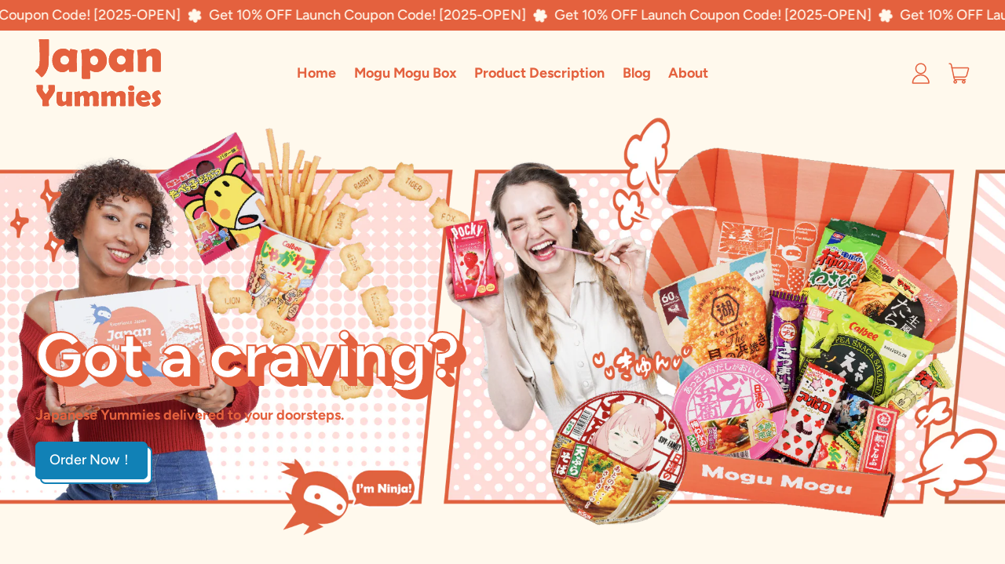

--- FILE ---
content_type: text/css
request_url: https://japanyummies.com/cdn/shop/t/23/assets/section-marquee.css?v=169794291626673154531715990983
body_size: -506
content:
@media (prefers-reduced-motion: reduce){.marquee-container{padding-left:0;text-align:center;white-space:normal;display:block}.marquee span{display:none}.marquee span:first-child{display:inline}}.marquee-container{visibility:visible}@keyframes marquee{0%{transform:translate(0);-webkit-transform:translateX(0)}to{transform:translate(-100%);-webkit-transform:translateX(-100%)}}@keyframes shift{to{-webkit-mask-position:-100% 0;mask-position:-100% 0}}
/*# sourceMappingURL=/cdn/shop/t/23/assets/section-marquee.css.map?v=169794291626673154531715990983 */


--- FILE ---
content_type: text/css
request_url: https://japanyummies.com/cdn/shop/t/23/assets/modules-slideshow.bundle.css?v=82183784006912765861715990982
body_size: 176
content:
@keyframes splide-loading{0%{transform:rotate(0)}to{transform:rotate(1turn)}}.splide__track--draggable{-webkit-touch-callout:none;-webkit-user-select:none;user-select:none}.splide__track--fade>.splide__list>.splide__slide{margin:0!important;opacity:0;z-index:0}.splide__track--fade>.splide__list>.splide__slide.is-active{opacity:1;z-index:1}.splide--rtl{direction:rtl}.splide__track--ttb>.splide__list{display:block}.splide__container{box-sizing:border-box;position:relative}.splide__list{backface-visibility:hidden;display:flex;height:100%;margin:0!important;padding:0!important}.splide.is-initialized:not(.is-active) .splide__list{display:block}.splide__pagination{align-items:center;display:flex;flex-wrap:wrap;justify-content:center;margin:0;pointer-events:none}.splide__pagination li{display:inline-block;line-height:1;list-style-type:none;margin:0;pointer-events:auto}.splide:not(.is-overflow) .splide__pagination{display:none}.splide__progress__bar{width:0}.splide{position:relative;visibility:hidden}.splide.is-initialized,.splide.is-rendered{visibility:visible}.splide__slide{backface-visibility:hidden;box-sizing:border-box;flex-shrink:0;list-style-type:none!important;margin:0;position:relative}.splide__slide img{vertical-align:bottom}.splide__spinner{animation:splide-loading 1s linear infinite;border:2px solid #999;border-left-color:transparent;border-radius:50%;bottom:0;contain:strict;display:inline-block;height:20px;left:0;margin:auto;position:absolute;right:0;top:0;width:20px}.splide__sr{clip:rect(0 0 0 0);border:0;height:1px;margin:-1px;overflow:hidden;padding:0;position:absolute;width:1px}.splide__toggle.is-active .splide__toggle__play,.splide__toggle__pause{display:none}.splide__toggle.is-active .splide__toggle__pause{display:inline}.splide__track{overflow:hidden;position:relative;z-index:0}@media (min-width: 768px){.splide__arrows--md-hidden{display:none}}.splide--mobile .splide__arrows{padding-right:1.25rem}@media (min-width: 990px){.splide--mobile .splide__arrows{display:none}}.splide__pagination{margin-left:-0.25rem;align-items:center;justify-content:flex-start}.splide--mobile .splide__pagination{padding-left:1.25rem}.splide__pagination__page{margin:0.25rem;display:block;height:0.5rem;width:0.5rem;border-radius:9999px;border-width:1px;border-color:currentColor;background-color:transparent}.splide__pagination__page.is-active{background-color:currentColor}.splide__progress{width:100%;--tw-bg-opacity:1;background-color:rgba(var(--color-scheme-text), var(--tw-bg-opacity));
  padding: 0.125rem}.splide__progress-bar{height:0.375rem;width:0px;--tw-bg-opacity:1;background-color:rgba(var(--color-scheme-accent-1), var(--tw-bg-opacity));
  transition: width 400ms ease}.splide.is-initialized:not(.is-active) .splide__track {
  overflow: visible;
}.splide.is-initialized:not(.is-active) .splide__list.grid,
.splide.is-initialized:not(.is-active) .splide__list.lg\:gap-10 {
  display: grid;
}@media (min-width: 990px) {
  .splide.is-initialized:not(.is-active) .feature-media-list{grid-template-columns:repeat(1, minmax(0, 1fr));grid-template-rows:repeat(1, minmax(0, 1fr));
    display: grid}
  .splide.is-initialized:not(.is-active) .feature-media-item{grid-column-start:1;grid-row-start:1}
}

--- FILE ---
content_type: image/svg+xml
request_url: https://japanyummies.com/cdn/shop/files/sticker.svg?v=1706069937&width=320
body_size: -158
content:
<?xml version="1.0" encoding="UTF-8"?><svg id="_レイヤー_2" xmlns="http://www.w3.org/2000/svg" viewBox="0 0 154 154"><defs><style>.cls-1{stroke:#ffe7db;stroke-miterlimit:10;stroke-width:4px;}.cls-1,.cls-2{fill:#e4613e;}.cls-3{fill:#fff9ed;}.cls-3,.cls-2{stroke-width:0px;}</style></defs><g id="_レイヤー_1-2"><circle class="cls-1" cx="77" cy="77" r="75"/><path class="cls-2" d="M86.84,61.05s-3.25-4.06-11.2-3.09c-7.96.97-27.61,5.85-38.49,19.65-1.46,2.27-4.65,6.87-1.3,12.02s4.67,8.28,4.67,8.28c0,0,3.04,4.87,10.23,2.07,7.19-2.8,14.13-9.86,21.07-12.18,6.94-2.31,14.25-3.78,16.2-5.24,1.95-1.46,5.12-3.17,3.41-10.6-1.71-7.43-4.59-10.92-4.59-10.92Z"/><path class="cls-3" d="M35.94,92.22c6.3,13.17,21.5,19.59,36.9,16.83l-7.41,4.44,25.04,10.36-7.4-11.09,8.12-4.07,25.06,8.53-16.25-23.18,14.01-25.37-8.12,3.97c0-4.28-.92-8.54-2.84-12.55-1.59-3.33-3.76-6.23-6.35-8.66l22.5-8-11.35-4.09,11.54-8.54-17.42,2.41-.15-6.55c-7.61,5.06-11.38,14.37-12.94,19.45-9.7-4.67-22.1-4.81-33.47.63-18.54,8.87-27.26,29.23-19.48,45.48ZM36.12,83.34c4.29-12.16,34.37-26.55,46.53-22.26,4.13,1.46,9.02,11.68,7.57,15.81-2.14,6.08-13.89,6.12-23.47,10.7-9.58,4.58-16.98,13.71-23.06,11.56-4.13-1.46-9.02-11.68-7.57-15.81Z"/><path class="cls-3" d="M42.84,84.8c1.85-.89,4.08-.1,4.96,1.75.89,1.85.1,4.08-1.75,4.96-1.85.89-4.08.1-4.96-1.75-.89-1.85-.1-4.08,1.75-4.96Z"/><path class="cls-3" d="M71.25,71.2c1.85-.89,4.08-.1,4.96,1.75.89,1.85.1,4.08-1.75,4.96-1.85.89-4.08.1-4.96-1.75-.89-1.85-.1-4.08,1.75-4.96Z"/></g></svg>

--- FILE ---
content_type: image/svg+xml
request_url: https://japanyummies.com/cdn/shop/files/logo.svg?v=1706070812&width=160
body_size: 2218
content:
<?xml version="1.0" encoding="UTF-8"?><svg id="_レイヤー_2" xmlns="http://www.w3.org/2000/svg" viewBox="0 0 160 86.13"><defs><style>.cls-1{fill:#e4613e;stroke-width:0px;}</style></defs><g id="_レイヤー_1-2"><path class="cls-1" d="M17.11,25.36c0,4.93-.4,8.74-1.21,11.44-1.46,4.79-3.8,8.54-7.03,11.26-.37.33-.68.5-.92.5-.22,0-.43-.13-.65-.38-.69-.81-1.76-2.02-3.22-3.64-.85-.71-2.1-1.81-3.75-3.31-.22-.24-.33-.43-.33-.59,0-.18.11-.36.33-.56,1.46-1.28,2.38-2.16,2.78-2.63.77-.93,1.36-2.09,1.77-3.49.55-1.91.83-5.05.83-9.43,0-10.13-.35-17.98-1.06-23.56-.04-.2-.06-.34-.06-.44,0-.35.31-.53.95-.53s1.56.03,2.79.09c1.23.06,2.16.09,2.79.09.59,0,1.47-.03,2.63-.09,1.16-.06,2.04-.09,2.63-.09s.86.26.86.77c0,2.72-.02,6.81-.06,12.28-.04,5.47-.06,9.57-.06,12.31Z"/><path class="cls-1" d="M52.52,26.63c0,1.52.09,3.77.27,6.77.18,3,.27,5.24.27,6.74,0,.79-.34,1.21-1.03,1.27-2.44.18-5.24.27-8.39.27-.37,0-.63-.57-.75-1.7-.13-1.13-.28-1.71-.46-1.73-.16.08-.36.25-.62.5-2.21,2.23-4.57,3.34-7.09,3.34-3.84,0-7.02-1.52-9.55-4.55-2.38-2.84-3.58-6.23-3.58-10.17,0-4.55,1.23-8.22,3.69-10.99,2.56-2.88,6.07-4.32,10.52-4.32,3.09,0,5.54,1.08,7.33,3.25.08.1.15.15.21.15.18,0,.38-.48.61-1.43.23-.96.5-1.43.81-1.43.73,0,2.12.21,4.17.62,1.95.39,3.35.73,4.2,1.01.3.12.44.28.44.47,0,.08-.03.29-.09.62-.63,3.57-.95,7.34-.95,11.32ZM43,26.81c0-1.67-.53-3.06-1.58-4.15-1.05-1.09-2.43-1.64-4.12-1.64s-3.06.54-4.11,1.63c-1.04,1.08-1.57,2.47-1.57,4.17,0,1.6.55,2.97,1.66,4.11,1.1,1.14,2.44,1.71,4.02,1.71,1.67,0,3.04-.55,4.11-1.64,1.06-1.09,1.6-2.49,1.6-4.18Z"/><path class="cls-1" d="M91,27.19c0,4.22-1.24,7.71-3.72,10.49-2.56,2.88-5.92,4.31-10.08,4.31-1.52,0-3.14-.37-4.88-1.12-1.73-.75-2.52-1.12-2.37-1.12-.26,0-.38.3-.38.89,0,1,.05,2.52.15,4.54.1,2.02.15,3.53.15,4.54,0,.63-.33.95-.98.95l-6.03.03c-1.36,0-2.24-.05-2.63-.15-.59-.14-.89-.5-.89-1.09l.06-22.76c0-4.59-.35-8.46-1.03-11.62-.04-.2-.06-.36-.06-.5,0-.3.12-.49.35-.59.77-.3,2.24-.61,4.4-.95,2.11-.33,3.64-.5,4.58-.5.77,0,1.21.51,1.31,1.52.11,1.02.24,1.52.4,1.52-.2,0,.65-.54,2.53-1.61,1.88-1.07,3.59-1.61,5.13-1.61,4.28,0,7.69,1.41,10.26,4.23,2.48,2.72,3.72,6.26,3.72,10.61ZM80.04,27.13c0-1.58-.48-2.96-1.45-4.14-1.04-1.24-2.34-1.86-3.87-1.86s-2.84.62-3.78,1.86c-.83,1.12-1.24,2.5-1.24,4.14s.43,3.06,1.3,4.17c.93,1.2,2.21,1.8,3.84,1.8,3.47,0,5.2-1.99,5.2-5.97Z"/><path class="cls-1" d="M124.55,26.63c0,1.52.09,3.77.27,6.77.18,3,.27,5.24.27,6.74,0,.79-.34,1.21-1.03,1.27-2.44.18-5.24.27-8.39.27-.37,0-.63-.57-.75-1.7-.13-1.13-.28-1.71-.46-1.73-.16.08-.36.25-.62.5-2.21,2.23-4.57,3.34-7.09,3.34-3.84,0-7.02-1.52-9.55-4.55-2.38-2.84-3.58-6.23-3.58-10.17,0-4.55,1.23-8.22,3.69-10.99,2.56-2.88,6.07-4.32,10.52-4.32,3.09,0,5.54,1.08,7.33,3.25.08.1.15.15.21.15.18,0,.38-.48.61-1.43.23-.96.5-1.43.81-1.43.73,0,2.12.21,4.17.62,1.95.39,3.35.73,4.2,1.01.3.12.44.28.44.47,0,.08-.03.29-.09.62-.63,3.57-.95,7.34-.95,11.32ZM115.03,26.81c0-1.67-.53-3.06-1.58-4.15-1.05-1.09-2.43-1.64-4.12-1.64s-3.06.54-4.11,1.63c-1.04,1.08-1.57,2.47-1.57,4.17,0,1.6.55,2.97,1.66,4.11,1.1,1.14,2.44,1.71,4.02,1.71,1.67,0,3.04-.55,4.11-1.64,1.06-1.09,1.6-2.49,1.6-4.18Z"/><path class="cls-1" d="M159.81,40.55c0,.53-.28.84-.83.92-.55.08-1.99.12-4.31.12-2.48,0-4.02-.06-4.61-.18-.59-.12-.89-.52-.89-1.21,0-.93.03-2.32.09-4.2.06-1.87.09-3.28.09-4.23,0-.73-.02-1.82-.06-3.27-.04-1.45-.06-2.54-.06-3.27,0-2.7-1.17-4.05-3.52-4.05-.77,0-1.67.34-2.69,1-1.1.75-1.65,1.49-1.65,2.22v15.96c0,.65-.31,1.02-.92,1.09-.69.08-2.1.12-4.23.12-2.3,0-3.8-.06-4.49-.18-.61-.1-.92-.42-.92-.98,0-1.54,0-3.85.03-6.95.02-3.09.03-5.42.03-6.98,0-4.91-.38-8.76-1.15-11.56-.04-.18-.06-.33-.06-.44,0-.31.15-.53.44-.65,1.24-.14,2.9-.35,4.97-.65,3.13-.61,4.9-.92,5.29-.92.22,0,.38.66.5,1.99.12,1.33.29,1.99.5,1.99-.22,0,.84-.68,3.18-2.05,2.33-1.37,4.38-2.05,6.13-2.05,2.5,0,4.59.59,6.27,1.77,1.87,1.36,2.81,3.25,2.81,5.67v9.43c0,1.28,0,3.2.03,5.75.02,2.55.03,4.47.03,5.75Z"/><path class="cls-1" d="M17.11,25.36c0,4.93-.4,8.74-1.21,11.44-1.46,4.79-3.8,8.54-7.03,11.26-.37.33-.68.5-.92.5-.22,0-.43-.13-.65-.38-.69-.81-1.76-2.02-3.22-3.64-.85-.71-2.1-1.81-3.75-3.31-.22-.24-.33-.43-.33-.59,0-.18.11-.36.33-.56,1.46-1.28,2.38-2.16,2.78-2.63.77-.93,1.36-2.09,1.77-3.49.55-1.91.83-5.05.83-9.43,0-10.13-.35-17.98-1.06-23.56-.04-.2-.06-.34-.06-.44,0-.35.31-.53.95-.53s1.56.03,2.79.09c1.23.06,2.16.09,2.79.09.59,0,1.47-.03,2.63-.09,1.16-.06,2.04-.09,2.63-.09s.86.26.86.77c0,2.72-.02,6.81-.06,12.28-.04,5.47-.06,9.57-.06,12.31Z"/><path class="cls-1" d="M52.52,26.63c0,1.52.09,3.77.27,6.77.18,3,.27,5.24.27,6.74,0,.79-.34,1.21-1.03,1.27-2.44.18-5.24.27-8.39.27-.37,0-.63-.57-.75-1.7-.13-1.13-.28-1.71-.46-1.73-.16.08-.36.25-.62.5-2.21,2.23-4.57,3.34-7.09,3.34-3.84,0-7.02-1.52-9.55-4.55-2.38-2.84-3.58-6.23-3.58-10.17,0-4.55,1.23-8.22,3.69-10.99,2.56-2.88,6.07-4.32,10.52-4.32,3.09,0,5.54,1.08,7.33,3.25.08.1.15.15.21.15.18,0,.38-.48.61-1.43.23-.96.5-1.43.81-1.43.73,0,2.12.21,4.17.62,1.95.39,3.35.73,4.2,1.01.3.12.44.28.44.47,0,.08-.03.29-.09.62-.63,3.57-.95,7.34-.95,11.32ZM43,26.81c0-1.67-.53-3.06-1.58-4.15-1.05-1.09-2.43-1.64-4.12-1.64s-3.06.54-4.11,1.63c-1.04,1.08-1.57,2.47-1.57,4.17,0,1.6.55,2.97,1.66,4.11,1.1,1.14,2.44,1.71,4.02,1.71,1.67,0,3.04-.55,4.11-1.64,1.06-1.09,1.6-2.49,1.6-4.18Z"/><path class="cls-1" d="M91,27.19c0,4.22-1.24,7.71-3.72,10.49-2.56,2.88-5.92,4.31-10.08,4.31-1.52,0-3.14-.37-4.88-1.12-1.73-.75-2.52-1.12-2.37-1.12-.26,0-.38.3-.38.89,0,1,.05,2.52.15,4.54.1,2.02.15,3.53.15,4.54,0,.63-.33.95-.98.95l-6.03.03c-1.36,0-2.24-.05-2.63-.15-.59-.14-.89-.5-.89-1.09l.06-22.76c0-4.59-.35-8.46-1.03-11.62-.04-.2-.06-.36-.06-.5,0-.3.12-.49.35-.59.77-.3,2.24-.61,4.4-.95,2.11-.33,3.64-.5,4.58-.5.77,0,1.21.51,1.31,1.52.11,1.02.24,1.52.4,1.52-.2,0,.65-.54,2.53-1.61,1.88-1.07,3.59-1.61,5.13-1.61,4.28,0,7.69,1.41,10.26,4.23,2.48,2.72,3.72,6.26,3.72,10.61ZM80.04,27.13c0-1.58-.48-2.96-1.45-4.14-1.04-1.24-2.34-1.86-3.87-1.86s-2.84.62-3.78,1.86c-.83,1.12-1.24,2.5-1.24,4.14s.43,3.06,1.3,4.17c.93,1.2,2.21,1.8,3.84,1.8,3.47,0,5.2-1.99,5.2-5.97Z"/><path class="cls-1" d="M124.55,26.63c0,1.52.09,3.77.27,6.77.18,3,.27,5.24.27,6.74,0,.79-.34,1.21-1.03,1.27-2.44.18-5.24.27-8.39.27-.37,0-.63-.57-.75-1.7-.13-1.13-.28-1.71-.46-1.73-.16.08-.36.25-.62.5-2.21,2.23-4.57,3.34-7.09,3.34-3.84,0-7.02-1.52-9.55-4.55-2.38-2.84-3.58-6.23-3.58-10.17,0-4.55,1.23-8.22,3.69-10.99,2.56-2.88,6.07-4.32,10.52-4.32,3.09,0,5.54,1.08,7.33,3.25.08.1.15.15.21.15.18,0,.38-.48.61-1.43.23-.96.5-1.43.81-1.43.73,0,2.12.21,4.17.62,1.95.39,3.35.73,4.2,1.01.3.12.44.28.44.47,0,.08-.03.29-.09.62-.63,3.57-.95,7.34-.95,11.32ZM115.03,26.81c0-1.67-.53-3.06-1.58-4.15-1.05-1.09-2.43-1.64-4.12-1.64s-3.06.54-4.11,1.63c-1.04,1.08-1.57,2.47-1.57,4.17,0,1.6.55,2.97,1.66,4.11,1.1,1.14,2.44,1.71,4.02,1.71,1.67,0,3.04-.55,4.11-1.64,1.06-1.09,1.6-2.49,1.6-4.18Z"/><path class="cls-1" d="M159.81,40.55c0,.53-.28.84-.83.92-.55.08-1.99.12-4.31.12-2.48,0-4.02-.06-4.61-.18-.59-.12-.89-.52-.89-1.21,0-.93.03-2.32.09-4.2.06-1.87.09-3.28.09-4.23,0-.73-.02-1.82-.06-3.27-.04-1.45-.06-2.54-.06-3.27,0-2.7-1.17-4.05-3.52-4.05-.77,0-1.67.34-2.69,1-1.1.75-1.65,1.49-1.65,2.22v15.96c0,.65-.31,1.02-.92,1.09-.69.08-2.1.12-4.23.12-2.3,0-3.8-.06-4.49-.18-.61-.1-.92-.42-.92-.98,0-1.54,0-3.85.03-6.95.02-3.09.03-5.42.03-6.98,0-4.91-.38-8.76-1.15-11.56-.04-.18-.06-.33-.06-.44,0-.31.15-.53.44-.65,1.24-.14,2.9-.35,4.97-.65,3.13-.61,4.9-.92,5.29-.92.22,0,.38.66.5,1.99.12,1.33.29,1.99.5,1.99-.22,0,.84-.68,3.18-2.05,2.33-1.37,4.38-2.05,6.13-2.05,2.5,0,4.59.59,6.27,1.77,1.87,1.36,2.81,3.25,2.81,5.67v9.43c0,1.28,0,3.2.03,5.75.02,2.55.03,4.47.03,5.75Z"/><path class="cls-1" d="M24.74,65.5c0,.55-.1,1.03-.31,1.44-1.67,3.31-3.95,6.79-6.84,10.44-.41.54-.61,1.02-.61,1.46,0,.68.04,1.69.11,3.05.08,1.35.12,2.36.12,3.03,0,.23-.05.37-.15.42-.03.01-.2.05-.52.1-.46.08-1.61.12-3.45.12s-3.03-.04-3.54-.12c-.36-.05-.54-.24-.54-.56,0-.68.06-1.71.17-3.09.11-1.39.17-2.42.17-3.11,0-.41-.15-.85-.46-1.32-1.55-2.18-3.75-5.53-6.63-10.04-.29-.5-.44-.91-.44-1.23,0-.77-.04-1.92-.12-3.45-.08-1.53-.12-2.68-.12-3.45,0-.42.13-.63.38-.63.78,0,1.96.03,3.54.1s2.77.1,3.56.1c.29,0,.44.1.44.29,0,.65-.03,1.63-.09,2.94-.06,1.31-.09,2.29-.09,2.94,0,.38.56,1.34,1.69,2.87.89,1.2,1.63,2.13,2.2,2.78.52-.61,1.22-1.53,2.09-2.76,1.1-1.53,1.65-2.46,1.65-2.78,0-.64-.05-1.61-.14-2.9-.1-1.3-.14-2.26-.14-2.9,0-.27.06-.42.17-.46h.48c.77,0,1.92-.04,3.46-.11,1.54-.07,2.7-.11,3.48-.11.26,0,.38.27.38.82,0,.68.01,1.7.04,3.06.03,1.36.04,2.38.04,3.07Z"/><path class="cls-1" d="M46.71,68.01c0,.95-.05,2.36-.13,4.25-.09,1.89-.13,3.31-.13,4.25s.03,2.3.1,4.14c.06,1.84.1,3.21.1,4.12,0,.34-.16.56-.48.65-.49.13-1.51.19-3.08.19-1.39,0-2.36-.04-2.91-.12-.24-.04-.4-.19-.46-.46-.04-.38-.08-.77-.11-1.15-.06-.59-.15-.88-.27-.88.18,0-.47.43-1.93,1.3-1.47.87-2.8,1.3-4,1.3-3.38,0-5.39-1.53-6.01-4.58-.28-1.42-.42-3.47-.42-6.17,0-2.91.24-5.21.71-6.89.14-.52.4-.79.79-.79.59,0,1.48,0,2.68.02,1.2.01,2.09.02,2.68.02.4,0,.59.17.59.5,0,.09-.01.22-.04.4-.27,1.74-.4,3.5-.4,5.29,0,2.22.07,3.74.21,4.56.23,1.41,1.07,2.11,2.51,2.11.56,0,1.17-.25,1.83-.75.66-.5,1-1.02,1.02-1.55.03-.47.04-3.68.04-9.61,0-.42.03-.67.1-.75.08-.13.31-.19.69-.19.63,0,1.57,0,2.83.02,1.26.01,2.2.02,2.82.02.38,0,.61.1.67.29.03.1.04.26.04.46Z"/><path class="cls-1" d="M80.48,84.71c0,.45-.19.7-.57.75-.38.05-1.33.08-2.83.08s-2.53-.04-2.91-.12c-.38-.08-.57-.39-.57-.94,0-.59.02-1.46.06-2.63.04-1.17.06-2.05.06-2.63,0-2.23-.03-3.82-.08-4.77-.08-1.52-.8-2.28-2.16-2.28-.6,0-1.2.25-1.79.76-.59.5-.92,1.06-.99,1.68-.05.54-.08,2.11-.08,4.71,0,.6.02,1.51.06,2.73.04,1.22.06,2.14.06,2.75,0,.42-.19.63-.56.63h-5.8c-.36,0-.54-.26-.54-.79,0-.6.02-1.5.06-2.7.04-1.2.06-2.11.06-2.72,0-.47-.01-1.19-.04-2.15-.03-.96-.04-1.68-.04-2.16,0-1.83-.7-2.74-2.09-2.74-.56,0-1.17.22-1.82.65-.72.47-1.07.97-1.07,1.49,0,1.16,0,2.9.02,5.21s.02,4.04.02,5.19c0,.32-.04.52-.12.59-.08.08-.27.13-.59.15-.57.05-1.48.08-2.72.08-.8,0-1.72-.04-2.74-.12-.31-.03-.49-.07-.55-.13-.06-.06-.09-.26-.09-.57,0-1.02,0-2.55.02-4.59.01-2.04.02-3.57.02-4.59,0-2.09-.15-4.45-.46-7.07-.03-.15-.04-.27-.04-.34,0-.22.09-.36.27-.44.28-.11.81-.21,1.59-.29.96-.09,1.53-.15,1.71-.17.13-.03.63-.16,1.51-.4.62-.18,1.13-.27,1.51-.27.24,0,.37.44.38,1.33.01.89.06,1.33.15,1.33.13-.05.27-.14.44-.27,1.15-.89,2.06-1.51,2.72-1.84.98-.47,2.05-.71,3.2-.71s2.22.26,3.14.79c1.03.59,1.7,1.41,2.01,2.47.68-.92,1.61-1.69,2.8-2.32,1.19-.63,2.34-.94,3.47-.94,1.69,0,3.06.39,4.12,1.17,1.2.88,1.8,2.14,1.8,3.77,0,.68-.02,1.7-.06,3.05-.04,1.36-.06,2.38-.06,3.05,0,.8.02,2.01.06,3.63.04,1.62.06,2.83.06,3.63Z"/><path class="cls-1" d="M114.72,84.71c0,.45-.19.7-.57.75-.38.05-1.33.08-2.83.08s-2.53-.04-2.91-.12c-.38-.08-.57-.39-.57-.94,0-.59.02-1.46.06-2.63.04-1.17.06-2.05.06-2.63,0-2.23-.03-3.82-.08-4.77-.08-1.52-.8-2.28-2.16-2.28-.6,0-1.2.25-1.79.76-.59.5-.92,1.06-.99,1.68-.05.54-.08,2.11-.08,4.71,0,.6.02,1.51.06,2.73.04,1.22.06,2.14.06,2.75,0,.42-.19.63-.56.63h-5.8c-.36,0-.54-.26-.54-.79,0-.6.02-1.5.06-2.7.04-1.2.06-2.11.06-2.72,0-.47-.01-1.19-.04-2.15-.03-.96-.04-1.68-.04-2.16,0-1.83-.7-2.74-2.09-2.74-.56,0-1.17.22-1.82.65-.72.47-1.07.97-1.07,1.49,0,1.16,0,2.9.02,5.21.01,2.31.02,4.04.02,5.19,0,.32-.04.52-.11.59s-.27.13-.59.15c-.57.05-1.48.08-2.72.08-.8,0-1.72-.04-2.74-.12-.31-.03-.49-.07-.55-.13s-.09-.26-.09-.57c0-1.02,0-2.55.02-4.59.01-2.04.02-3.57.02-4.59,0-2.09-.15-4.45-.46-7.07-.03-.15-.04-.27-.04-.34,0-.22.09-.36.27-.44.28-.11.81-.21,1.59-.29.96-.09,1.53-.15,1.7-.17.13-.03.63-.16,1.51-.4.63-.18,1.13-.27,1.51-.27.24,0,.37.44.38,1.33.01.89.06,1.33.15,1.33.13-.05.27-.14.44-.27,1.15-.89,2.06-1.51,2.72-1.84.98-.47,2.05-.71,3.2-.71s2.22.26,3.14.79c1.03.59,1.7,1.41,2.01,2.47.68-.92,1.61-1.69,2.8-2.32,1.19-.63,2.34-.94,3.47-.94,1.69,0,3.06.39,4.12,1.17,1.2.88,1.8,2.14,1.8,3.77,0,.68-.02,1.7-.06,3.05-.04,1.36-.06,2.38-.06,3.05,0,.8.02,2.01.06,3.63.04,1.62.06,2.83.06,3.63Z"/><path class="cls-1" d="M125.95,62.4c0,2.22-1.25,3.33-3.75,3.33-1.07,0-1.96-.28-2.66-.84-.77-.61-1.15-1.44-1.15-2.49s.4-1.81,1.19-2.45c.73-.59,1.6-.88,2.62-.88s1.86.3,2.59.9c.78.64,1.17,1.45,1.17,2.43ZM125.45,76.63c0,.93.02,2.32.06,4.17s.06,3.23.06,4.15c0,.27-.16.43-.48.48-.43.08-1.41.12-2.93.12s-2.52-.04-2.95-.12c-.28-.05-.45-.13-.52-.25-.03-.05-.04-.24-.04-.57,0-.88.02-2.21.06-3.97.04-1.77.06-3.1.06-3.99,0-3.63-.14-6.51-.42-8.66-.03-.2-.04-.34-.04-.4,0-.26.17-.38.52-.38s.9.04,1.64.11c.73.08,1.29.11,1.66.11s.93-.03,1.67-.1c.74-.06,1.3-.1,1.67-.1.31,0,.46.13.46.38,0,.05-.01.17-.04.36-.28,2.49-.42,5.38-.42,8.66Z"/><path class="cls-1" d="M146.69,75.02c0,1.29-.42,2.02-1.24,2.2-.14.03-1.46.17-3.96.42-1.51.17-3.75.36-6.74.59.18.83.72,1.46,1.63,1.9.74.36,1.58.54,2.53.54,1.14,0,2.28-.31,3.43-.92.49-.31.97-.61,1.46-.92.27.13.72.78,1.35,1.95.63,1.17.95,1.92.95,2.24,0,.09-.1.24-.29.44-1.56,1.67-3.98,2.51-7.26,2.51-3.04,0-5.49-.89-7.35-2.66-1.92-1.8-2.87-4.21-2.87-7.22s.86-5.34,2.57-7.22c1.76-1.94,4.1-2.91,7.01-2.91,2.45,0,4.53.89,6.24,2.68,1.71,1.79,2.57,3.91,2.57,6.38ZM139.99,73.85c0-.79-.28-1.49-.84-2.09-.56-.6-1.23-.9-2.01-.9s-1.47.34-1.99,1.02c-.49.63-.73,1.36-.73,2.2,0,.34.18.52.54.52.94,0,2.41-.15,4.41-.44.42-.06.63-.17.63-.31Z"/><path class="cls-1" d="M160,69.92c0,.13-.1.3-.29.52-.36-.09-.72-.13-1.07-.13-.75,0-1.39.17-1.9.5-.61.38-.92.93-.92,1.63,0,.45.33,1.02.98,1.7.98,1.03,1.59,1.73,1.82,2.09.65.97.98,2.01.98,3.12,0,.65-.13,1.34-.38,2.07-.29.8-.66,1.39-1.11,1.76-.95.82-2.05,1.51-3.31,2.07-1.37.59-2.62.88-3.77.88-.26,0-.83-.69-1.71-2.08-.89-1.39-1.33-2.23-1.33-2.54,0-.11.07-.18.21-.21.89-.17,1.79-.33,2.7-.5,1.12-.36,1.69-.94,1.69-1.76,0-.56-.33-1.21-.98-1.95-1.16-1.29-1.77-1.97-1.82-2.05-.65-.92-.98-1.89-.98-2.91,0-1.92.97-3.54,2.91-4.88,1.74-1.19,3.59-1.78,5.57-1.78.2,0,.71.69,1.51,2.06.8,1.37,1.21,2.17,1.21,2.4Z"/><path class="cls-1" d="M24.74,65.5c0,.55-.1,1.03-.31,1.44-1.67,3.31-3.95,6.79-6.84,10.44-.41.54-.61,1.02-.61,1.46,0,.68.04,1.69.11,3.05.08,1.35.12,2.36.12,3.03,0,.23-.05.37-.15.42-.03.01-.2.05-.52.1-.46.08-1.61.12-3.45.12s-3.03-.04-3.54-.12c-.36-.05-.54-.24-.54-.56,0-.68.06-1.71.17-3.09.11-1.39.17-2.42.17-3.11,0-.41-.15-.85-.46-1.32-1.55-2.18-3.75-5.53-6.63-10.04-.29-.5-.44-.91-.44-1.23,0-.77-.04-1.92-.12-3.45-.08-1.53-.12-2.68-.12-3.45,0-.42.13-.63.38-.63.78,0,1.96.03,3.54.1s2.77.1,3.56.1c.29,0,.44.1.44.29,0,.65-.03,1.63-.09,2.94-.06,1.31-.09,2.29-.09,2.94,0,.38.56,1.34,1.69,2.87.89,1.2,1.63,2.13,2.2,2.78.52-.61,1.22-1.53,2.09-2.76,1.1-1.53,1.65-2.46,1.65-2.78,0-.64-.05-1.61-.14-2.9-.1-1.3-.14-2.26-.14-2.9,0-.27.06-.42.17-.46h.48c.77,0,1.92-.04,3.46-.11,1.54-.07,2.7-.11,3.48-.11.26,0,.38.27.38.82,0,.68.01,1.7.04,3.06.03,1.36.04,2.38.04,3.07Z"/><path class="cls-1" d="M46.71,68.01c0,.95-.05,2.36-.13,4.25-.09,1.89-.13,3.31-.13,4.25s.03,2.3.1,4.14c.06,1.84.1,3.21.1,4.12,0,.34-.16.56-.48.65-.49.13-1.51.19-3.08.19-1.39,0-2.36-.04-2.91-.12-.24-.04-.4-.19-.46-.46-.04-.38-.08-.77-.11-1.15-.06-.59-.15-.88-.27-.88.18,0-.47.43-1.93,1.3-1.47.87-2.8,1.3-4,1.3-3.38,0-5.39-1.53-6.01-4.58-.28-1.42-.42-3.47-.42-6.17,0-2.91.24-5.21.71-6.89.14-.52.4-.79.79-.79.59,0,1.48,0,2.68.02,1.2.01,2.09.02,2.68.02.4,0,.59.17.59.5,0,.09-.01.22-.04.4-.27,1.74-.4,3.5-.4,5.29,0,2.22.07,3.74.21,4.56.23,1.41,1.07,2.11,2.51,2.11.56,0,1.17-.25,1.83-.75.66-.5,1-1.02,1.02-1.55.03-.47.04-3.68.04-9.61,0-.42.03-.67.1-.75.08-.13.31-.19.69-.19.63,0,1.57,0,2.83.02,1.26.01,2.2.02,2.82.02.38,0,.61.1.67.29.03.1.04.26.04.46Z"/><path class="cls-1" d="M80.48,84.71c0,.45-.19.7-.57.75-.38.05-1.33.08-2.83.08s-2.53-.04-2.91-.12c-.38-.08-.57-.39-.57-.94,0-.59.02-1.46.06-2.63.04-1.17.06-2.05.06-2.63,0-2.23-.03-3.82-.08-4.77-.08-1.52-.8-2.28-2.16-2.28-.6,0-1.2.25-1.79.76-.59.5-.92,1.06-.99,1.68-.05.54-.08,2.11-.08,4.71,0,.6.02,1.51.06,2.73.04,1.22.06,2.14.06,2.75,0,.42-.19.63-.56.63h-5.8c-.36,0-.54-.26-.54-.79,0-.6.02-1.5.06-2.7.04-1.2.06-2.11.06-2.72,0-.47-.01-1.19-.04-2.15-.03-.96-.04-1.68-.04-2.16,0-1.83-.7-2.74-2.09-2.74-.56,0-1.17.22-1.82.65-.72.47-1.07.97-1.07,1.49,0,1.16,0,2.9.02,5.21s.02,4.04.02,5.19c0,.32-.04.52-.12.59-.08.08-.27.13-.59.15-.57.05-1.48.08-2.72.08-.8,0-1.72-.04-2.74-.12-.31-.03-.49-.07-.55-.13-.06-.06-.09-.26-.09-.57,0-1.02,0-2.55.02-4.59.01-2.04.02-3.57.02-4.59,0-2.09-.15-4.45-.46-7.07-.03-.15-.04-.27-.04-.34,0-.22.09-.36.27-.44.28-.11.81-.21,1.59-.29.96-.09,1.53-.15,1.71-.17.13-.03.63-.16,1.51-.4.62-.18,1.13-.27,1.51-.27.24,0,.37.44.38,1.33.01.89.06,1.33.15,1.33.13-.05.27-.14.44-.27,1.15-.89,2.06-1.51,2.72-1.84.98-.47,2.05-.71,3.2-.71s2.22.26,3.14.79c1.03.59,1.7,1.41,2.01,2.47.68-.92,1.61-1.69,2.8-2.32,1.19-.63,2.34-.94,3.47-.94,1.69,0,3.06.39,4.12,1.17,1.2.88,1.8,2.14,1.8,3.77,0,.68-.02,1.7-.06,3.05-.04,1.36-.06,2.38-.06,3.05,0,.8.02,2.01.06,3.63.04,1.62.06,2.83.06,3.63Z"/><path class="cls-1" d="M114.72,84.71c0,.45-.19.7-.57.75-.38.05-1.33.08-2.83.08s-2.53-.04-2.91-.12c-.38-.08-.57-.39-.57-.94,0-.59.02-1.46.06-2.63.04-1.17.06-2.05.06-2.63,0-2.23-.03-3.82-.08-4.77-.08-1.52-.8-2.28-2.16-2.28-.6,0-1.2.25-1.79.76-.59.5-.92,1.06-.99,1.68-.05.54-.08,2.11-.08,4.71,0,.6.02,1.51.06,2.73.04,1.22.06,2.14.06,2.75,0,.42-.19.63-.56.63h-5.8c-.36,0-.54-.26-.54-.79,0-.6.02-1.5.06-2.7.04-1.2.06-2.11.06-2.72,0-.47-.01-1.19-.04-2.15-.03-.96-.04-1.68-.04-2.16,0-1.83-.7-2.74-2.09-2.74-.56,0-1.17.22-1.82.65-.72.47-1.07.97-1.07,1.49,0,1.16,0,2.9.02,5.21.01,2.31.02,4.04.02,5.19,0,.32-.04.52-.11.59s-.27.13-.59.15c-.57.05-1.48.08-2.72.08-.8,0-1.72-.04-2.74-.12-.31-.03-.49-.07-.55-.13s-.09-.26-.09-.57c0-1.02,0-2.55.02-4.59.01-2.04.02-3.57.02-4.59,0-2.09-.15-4.45-.46-7.07-.03-.15-.04-.27-.04-.34,0-.22.09-.36.27-.44.28-.11.81-.21,1.59-.29.96-.09,1.53-.15,1.7-.17.13-.03.63-.16,1.51-.4.63-.18,1.13-.27,1.51-.27.24,0,.37.44.38,1.33.01.89.06,1.33.15,1.33.13-.05.27-.14.44-.27,1.15-.89,2.06-1.51,2.72-1.84.98-.47,2.05-.71,3.2-.71s2.22.26,3.14.79c1.03.59,1.7,1.41,2.01,2.47.68-.92,1.61-1.69,2.8-2.32,1.19-.63,2.34-.94,3.47-.94,1.69,0,3.06.39,4.12,1.17,1.2.88,1.8,2.14,1.8,3.77,0,.68-.02,1.7-.06,3.05-.04,1.36-.06,2.38-.06,3.05,0,.8.02,2.01.06,3.63.04,1.62.06,2.83.06,3.63Z"/><path class="cls-1" d="M125.95,62.4c0,2.22-1.25,3.33-3.75,3.33-1.07,0-1.96-.28-2.66-.84-.77-.61-1.15-1.44-1.15-2.49s.4-1.81,1.19-2.45c.73-.59,1.6-.88,2.62-.88s1.86.3,2.59.9c.78.64,1.17,1.45,1.17,2.43ZM125.45,76.63c0,.93.02,2.32.06,4.17s.06,3.23.06,4.15c0,.27-.16.43-.48.48-.43.08-1.41.12-2.93.12s-2.52-.04-2.95-.12c-.28-.05-.45-.13-.52-.25-.03-.05-.04-.24-.04-.57,0-.88.02-2.21.06-3.97.04-1.77.06-3.1.06-3.99,0-3.63-.14-6.51-.42-8.66-.03-.2-.04-.34-.04-.4,0-.26.17-.38.52-.38s.9.04,1.64.11c.73.08,1.29.11,1.66.11s.93-.03,1.67-.1c.74-.06,1.3-.1,1.67-.1.31,0,.46.13.46.38,0,.05-.01.17-.04.36-.28,2.49-.42,5.38-.42,8.66Z"/><path class="cls-1" d="M146.69,75.02c0,1.29-.42,2.02-1.24,2.2-.14.03-1.46.17-3.96.42-1.51.17-3.75.36-6.74.59.18.83.72,1.46,1.63,1.9.74.36,1.58.54,2.53.54,1.14,0,2.28-.31,3.43-.92.49-.31.97-.61,1.46-.92.27.13.72.78,1.35,1.95.63,1.17.95,1.92.95,2.24,0,.09-.1.24-.29.44-1.56,1.67-3.98,2.51-7.26,2.51-3.04,0-5.49-.89-7.35-2.66-1.92-1.8-2.87-4.21-2.87-7.22s.86-5.34,2.57-7.22c1.76-1.94,4.1-2.91,7.01-2.91,2.45,0,4.53.89,6.24,2.68,1.71,1.79,2.57,3.91,2.57,6.38ZM139.99,73.85c0-.79-.28-1.49-.84-2.09-.56-.6-1.23-.9-2.01-.9s-1.47.34-1.99,1.02c-.49.63-.73,1.36-.73,2.2,0,.34.18.52.54.52.94,0,2.41-.15,4.41-.44.42-.06.63-.17.63-.31Z"/><path class="cls-1" d="M160,69.92c0,.13-.1.3-.29.52-.36-.09-.72-.13-1.07-.13-.75,0-1.39.17-1.9.5-.61.38-.92.93-.92,1.63,0,.45.33,1.02.98,1.7.98,1.03,1.59,1.73,1.82,2.09.65.97.98,2.01.98,3.12,0,.65-.13,1.34-.38,2.07-.29.8-.66,1.39-1.11,1.76-.95.82-2.05,1.51-3.31,2.07-1.37.59-2.62.88-3.77.88-.26,0-.83-.69-1.71-2.08-.89-1.39-1.33-2.23-1.33-2.54,0-.11.07-.18.21-.21.89-.17,1.79-.33,2.7-.5,1.12-.36,1.69-.94,1.69-1.76,0-.56-.33-1.21-.98-1.95-1.16-1.29-1.77-1.97-1.82-2.05-.65-.92-.98-1.89-.98-2.91,0-1.92.97-3.54,2.91-4.88,1.74-1.19,3.59-1.78,5.57-1.78.2,0,.71.69,1.51,2.06.8,1.37,1.21,2.17,1.21,2.4Z"/></g></svg>

--- FILE ---
content_type: text/javascript
request_url: https://japanyummies.com/cdn/shop/t/23/assets/shared-import-splide.esm.bundle.min.js
body_size: 11100
content:
function n(n,t){for(var e=0;e<t.length;e++){var i=t[e];i.enumerable=i.enumerable||!1,i.configurable=!0,"value"in i&&(i.writable=!0),Object.defineProperty(n,i.key,i)}}
/*!
 * Splide.js
 * Version  : 4.1.4
 * License  : MIT
 * Copyright: 2022 Naotoshi Fujita
 */
var t="(prefers-reduced-motion: reduce)",e=4,i=5,r={CREATED:1,MOUNTED:2,IDLE:3,MOVING:e,SCROLLING:i,DRAGGING:6,DESTROYED:7};function o(n){n.length=0}function u(n,t,e){return Array.prototype.slice.call(n,t,e)}function a(n){return n.bind.apply(n,[null].concat(u(arguments,1)))}var c=setTimeout,s=function(){};function f(n){return requestAnimationFrame(n)}function l(n,t){return typeof t===n}function d(n){return!m(n)&&l("object",n)}var v=Array.isArray,p=a(l,"function"),h=a(l,"string"),g=a(l,"undefined");function m(n){return null===n}function y(n){try{return n instanceof(n.ownerDocument.defaultView||window).HTMLElement}catch(n){return!1}}function b(n){return v(n)?n:[n]}function w(n,t){b(n).forEach(t)}function E(n,t){return n.indexOf(t)>-1}function S(n,t){return n.push.apply(n,b(t)),n}function x(n,t,e){n&&w(t,(function(t){t&&n.classList[e?"add":"remove"](t)}))}function C(n,t){x(n,h(t)?t.split(" "):t,!0)}function P(n,t){w(t,n.appendChild.bind(n))}function k(n,t){w(n,(function(n){var e=(t||n).parentNode;e&&e.insertBefore(n,t)}))}function L(n,t){return y(n)&&(n.msMatchesSelector||n.matches).call(n,t)}function _(n,t){var e=n?u(n.children):[];return t?e.filter((function(n){return L(n,t)})):e}function A(n,t){return t?_(n,t)[0]:n.firstElementChild}var D=Object.keys;function M(n,t,e){return n&&(e?D(n).reverse():D(n)).forEach((function(e){"__proto__"!==e&&t(n[e],e)})),n}function z(n){return u(arguments,1).forEach((function(t){M(t,(function(e,i){n[i]=t[i]}))})),n}function N(n){return u(arguments,1).forEach((function(t){M(t,(function(t,e){v(t)?n[e]=t.slice():d(t)?n[e]=N({},d(n[e])?n[e]:{},t):n[e]=t}))})),n}function O(n,t){w(t||D(n),(function(t){delete n[t]}))}function I(n,t){w(n,(function(n){w(t,(function(t){n&&n.removeAttribute(t)}))}))}function T(n,t,e){d(t)?M(t,(function(t,e){T(n,e,t)})):w(n,(function(n){m(e)||""===e?I(n,t):n.setAttribute(t,String(e))}))}function F(n,t,e){var i=document.createElement(n);return t&&(h(t)?C(i,t):T(i,t)),e&&P(e,i),i}function j(n,t,e){if(g(e))return getComputedStyle(n)[t];m(e)||(n.style[t]=""+e)}function R(n,t){j(n,"display",t)}function W(n){n.setActive&&n.setActive()||n.focus({preventScroll:!0})}function X(n,t){return n.getAttribute(t)}function G(n,t){return n&&n.classList.contains(t)}function B(n){return n.getBoundingClientRect()}function H(n){w(n,(function(n){n&&n.parentNode&&n.parentNode.removeChild(n)}))}function Y(n){return A((new DOMParser).parseFromString(n,"text/html").body)}function q(n,t){n.preventDefault(),t&&(n.stopPropagation(),n.stopImmediatePropagation())}function U(n,t){return n&&n.querySelector(t)}function K(n,t){return t?u(n.querySelectorAll(t)):[]}function J(n,t){x(n,t,!1)}function V(n){return n.timeStamp}function Q(n){return h(n)?n:n?n+"px":""}var Z="splide",$="data-"+Z;function nn(n,t){if(!n)throw new Error("["+Z+"] "+(t||""))}var tn=Math.min,en=Math.max,rn=Math.floor,on=Math.ceil,un=Math.abs;function an(n,t,e){return un(n-t)<e}function cn(n,t,e,i){var r=tn(t,e),o=en(t,e);return i?r<n&&n<o:r<=n&&n<=o}function sn(n,t,e){var i=tn(t,e),r=en(t,e);return tn(en(i,n),r)}function fn(n){return+(n>0)-+(n<0)}function ln(n,t){return w(t,(function(t){n=n.replace("%s",""+t)})),n}function dn(n){return n<10?"0"+n:""+n}var vn={};function pn(){var n=[];function t(n,t,e){w(n,(function(n){n&&w(t,(function(t){t.split(" ").forEach((function(t){var i=t.split(".");e(n,i[0],i[1])}))}))}))}return{bind:function(e,i,r,o){t(e,i,(function(t,e,i){var u="addEventListener"in t,a=u?t.removeEventListener.bind(t,e,r,o):t.removeListener.bind(t,r);u?t.addEventListener(e,r,o):t.addListener(r),n.push([t,e,i,r,a])}))},unbind:function(e,i,r){t(e,i,(function(t,e,i){n=n.filter((function(n){return!!(n[0]!==t||n[1]!==e||n[2]!==i||r&&n[3]!==r)||(n[4](),!1)}))}))},dispatch:function(n,t,e){var i;return"function"==typeof CustomEvent?i=new CustomEvent(t,{bubbles:true,detail:e}):(i=document.createEvent("CustomEvent")).initCustomEvent(t,true,!1,e),n.dispatchEvent(i),i},destroy:function(){n.forEach((function(n){n[4]()})),o(n)}}}var hn="mounted",gn="ready",mn="move",yn="moved",bn="click",wn="active",En="inactive",Sn="visible",xn="hidden",Cn="refresh",Pn="updated",kn="resize",Ln="resized",_n="scroll",An="scrolled",Dn="destroy",Mn="arrows:mounted",zn="navigation:mounted",Nn="autoplay:play",On="autoplay:pause",In="lazyload:loaded",Tn="sk",Fn="sh",jn="ei";function Rn(n){var t=n?n.event.bus:document.createDocumentFragment(),e=pn();return n&&n.event.on(Dn,e.destroy),z(e,{bus:t,on:function(n,i){e.bind(t,b(n).join(" "),(function(n){i.apply(i,v(n.detail)?n.detail:[])}))},off:a(e.unbind,t),emit:function(n){e.dispatch(t,n,u(arguments,1))}})}function Wn(n,t,e,i){var r,o,u=Date.now,a=0,c=!0,s=0;function l(){if(!c){if(a=n?tn((u()-r)/n,1):1,e&&e(a),a>=1&&(t(),r=u(),i&&++s>=i))return d();o=f(l)}}function d(){c=!0}function v(){o&&cancelAnimationFrame(o),a=0,o=0,c=!0}return{start:function(t){t||v(),r=u()-(t?a*n:0),c=!1,o=f(l)},rewind:function(){r=u(),a=0,e&&e(a)},pause:d,cancel:v,set:function(t){n=t},isPaused:function(){return c}}}var Xn="Arrow",Gn=Xn+"Left",Bn=Xn+"Right",Hn=Xn+"Up",Yn=Xn+"Down",qn="ttb",Un={width:["height"],left:["top","right"],right:["bottom","left"],x:["y"],X:["Y"],Y:["X"],ArrowLeft:[Hn,Bn],ArrowRight:[Yn,Gn]};var Kn="role",Jn="tabindex",Vn="aria-",Qn=Vn+"controls",Zn=Vn+"current",$n=Vn+"selected",nt=Vn+"label",tt=Vn+"labelledby",et=Vn+"hidden",it=Vn+"orientation",rt=Vn+"roledescription",ot=Vn+"live",ut=Vn+"busy",at=Vn+"atomic",ct=[Kn,Jn,"disabled",Qn,Zn,nt,tt,et,it,rt],st=Z+"__",ft="is-",lt=Z,dt=st+"track",vt=st+"list",pt=st+"slide",ht=pt+"--clone",gt=pt+"__container",mt=st+"arrows",yt=st+"arrow",bt=yt+"--prev",wt=yt+"--next",Et=st+"pagination",St=Et+"__page",xt=st+"progress"+"__bar",Ct=st+"toggle",Pt=st+"sr",kt=ft+"initialized",Lt=ft+"active",_t=ft+"prev",At=ft+"next",Dt=ft+"visible",Mt=ft+"loading",zt=ft+"focus-in",Nt=ft+"overflow",Ot=[Lt,Dt,_t,At,Mt,zt,Nt],It={slide:pt,clone:ht,arrows:mt,arrow:yt,prev:bt,next:wt,pagination:Et,page:St,spinner:st+"spinner"};var Tt="touchstart mousedown",Ft="touchmove mousemove",jt="touchend touchcancel mouseup click";var Rt="slide",Wt="loop",Xt="fade";function Gt(n,t,r,o){var u,c=Rn(n),s=c.on,f=c.emit,l=c.bind,d=n.Components,v=n.root,p=n.options,h=p.isNavigation,g=p.updateOnMove,m=p.i18n,y=p.pagination,b=p.slideFocus,w=d.Direction.resolve,E=X(o,"style"),S=X(o,nt),C=r>-1,P=A(o,"."+gt);function k(){var e=n.splides.map((function(n){var e=n.splide.Components.Slides.getAt(t);return e?e.slide.id:""})).join(" ");T(o,nt,ln(m.slideX,(C?r:t)+1)),T(o,Qn,e),T(o,Kn,b?"button":""),b&&I(o,rt)}function L(){u||_()}function _(){if(!u){var r=n.index;(a=D())!==G(o,Lt)&&(x(o,Lt,a),T(o,Zn,h&&a||""),f(a?wn:En,M)),function(){var t=function(){if(n.is(Xt))return D();var t=B(d.Elements.track),e=B(o),i=w("left",!0),r=w("right",!0);return rn(t[i])<=on(e[i])&&rn(e[r])<=on(t[r])}(),r=!t&&(!D()||C);n.state.is([e,i])||T(o,et,r||"");T(K(o,p.focusableNodes||""),Jn,r?-1:""),b&&T(o,Jn,r?-1:0);t!==G(o,Dt)&&(x(o,Dt,t),f(t?Sn:xn,M));if(!t&&document.activeElement===o){var u=d.Slides.getAt(n.index);u&&W(u.slide)}}(),x(o,_t,t===r-1),x(o,At,t===r+1)}var a}function D(){var e=n.index;return e===t||p.cloneStatus&&e===r}var M={index:t,slideIndex:r,slide:o,container:P,isClone:C,mount:function(){C||(o.id=v.id+"-slide"+dn(t+1),T(o,Kn,y?"tabpanel":"group"),T(o,rt,m.slide),T(o,nt,S||ln(m.slideLabel,[t+1,n.length]))),l(o,"click",a(f,bn,M)),l(o,"keydown",a(f,Tn,M)),s([yn,Fn,An],_),s(zn,k),g&&s(mn,L)},destroy:function(){u=!0,c.destroy(),J(o,Ot),I(o,ct),T(o,"style",E),T(o,nt,S||"")},update:_,style:function(n,t,e){j(e&&P||o,n,t)},isWithin:function(e,i){var r=un(e-t);return C||!p.rewind&&!n.is(Wt)||(r=tn(r,n.length-r)),r<=i}};return M}var Bt=$+"-interval";var Ht={passive:!1,capture:!0};var Yt={Spacebar:" ",Right:Bn,Left:Gn,Up:Hn,Down:Yn};function qt(n){return n=h(n)?n:n.key,Yt[n]||n}var Ut="keydown";var Kt=$+"-lazy",Jt=Kt+"-srcset",Vt="["+Kt+"], ["+Jt+"]";var Qt=[" ","Enter"];var Zt=Object.freeze({__proto__:null,Media:function(n,e,i){var r=n.state,o=i.breakpoints||{},u=i.reducedMotion||{},a=pn(),c=[];function s(n){n&&a.destroy()}function f(n,t){var e=matchMedia(t);a.bind(e,"change",l),c.push([n,e])}function l(){var t=r.is(7),e=i.direction,o=c.reduce((function(n,t){return N(n,t[1].matches?t[0]:{})}),{});O(i),d(o),i.destroy?n.destroy("completely"===i.destroy):t?(s(!0),n.mount()):e!==i.direction&&n.refresh()}function d(t,e,o){N(i,t),e&&N(Object.getPrototypeOf(i),t),!o&&r.is(1)||n.emit(Pn,i)}return{setup:function(){var n="min"===i.mediaQuery;D(o).sort((function(t,e){return n?+t-+e:+e-+t})).forEach((function(t){f(o[t],"("+(n?"min":"max")+"-width:"+t+"px)")})),f(u,t),l()},destroy:s,reduce:function(n){matchMedia(t).matches&&(n?N(i,u):O(i,D(u)))},set:d}},Direction:function(n,t,e){return{resolve:function(n,t,i){var r="rtl"!==(i=i||e.direction)||t?i===qn?0:-1:1;return Un[n]&&Un[n][r]||n.replace(/width|left|right/i,(function(n,t){var e=Un[n.toLowerCase()][r]||n;return t>0?e.charAt(0).toUpperCase()+e.slice(1):e}))},orient:function(n){return n*("rtl"===e.direction?1:-1)}}},Elements:function(n,t,e){var i,r,u,a=Rn(n),c=a.on,s=a.bind,f=n.root,l=e.i18n,d={},v=[],h=[],g=[];function m(){i=w("."+dt),r=A(i,"."+vt),nn(i&&r,"A track/list element is missing."),S(v,_(r,"."+pt+":not(."+ht+")")),M({arrows:mt,pagination:Et,prev:bt,next:wt,bar:xt,toggle:Ct},(function(n,t){d[t]=w("."+n)})),z(d,{root:f,track:i,list:r,slides:v}),function(){var n=f.id||(o=Z,""+o+dn(vn[o]=(vn[o]||0)+1)),t=e.role;var o;f.id=n,i.id=i.id||n+"-track",r.id=r.id||n+"-list",!X(f,Kn)&&"SECTION"!==f.tagName&&t&&T(f,Kn,t);T(f,rt,l.carousel),T(r,Kn,"presentation")}(),b()}function y(n){var t=ct.concat("style");o(v),J(f,h),J(i,g),I([i,r],t),I(f,n?t:["style",rt])}function b(){J(f,h),J(i,g),h=E(lt),g=E(dt),C(f,h),C(i,g),T(f,nt,e.label),T(f,tt,e.labelledby)}function w(n){var t=U(f,n);return t&&function(n,t){if(p(n.closest))return n.closest(t);for(var e=n;e&&1===e.nodeType&&!L(e,t);)e=e.parentElement;return e}(t,"."+lt)===f?t:void 0}function E(n){return[n+"--"+e.type,n+"--"+e.direction,e.drag&&n+"--draggable",e.isNavigation&&n+"--nav",n===lt&&Lt]}return z(d,{setup:m,mount:function(){c(Cn,y),c(Cn,m),c(Pn,b),s(document,Tt+" keydown",(function(n){u="keydown"===n.type}),{capture:!0}),s(f,"focusin",(function(){x(f,zt,!!u)}))},destroy:y})},Slides:function(n,t,e){var i=Rn(n),r=i.on,u=i.emit,c=i.bind,s=t.Elements,f=s.slides,l=s.list,d=[];function v(){f.forEach((function(n,t){m(n,t,-1)}))}function g(){x((function(n){n.destroy()})),o(d)}function m(t,e,i){var r=Gt(n,e,i,t);r.mount(),d.push(r),d.sort((function(n,t){return n.index-t.index}))}function S(n){return n?_((function(n){return!n.isClone})):d}function x(n,t){S(t).forEach(n)}function _(n){return d.filter(p(n)?n:function(t){return h(n)?L(t.slide,n):E(b(n),t.index)})}return{mount:function(){v(),r(Cn,g),r(Cn,v)},destroy:g,update:function(){x((function(n){n.update()}))},register:m,get:S,getIn:function(n){var i=t.Controller,r=i.toIndex(n),o=i.hasFocus()?1:e.perPage;return _((function(n){return cn(n.index,r,r+o-1)}))},getAt:function(n){return _(n)[0]},add:function(n,t){w(n,(function(n){if(h(n)&&(n=Y(n)),y(n)){var i=f[t];i?k(n,i):P(l,n),C(n,e.classes.slide),r=n,o=a(u,kn),s=K(r,"img"),(d=s.length)?s.forEach((function(n){c(n,"load error",(function(){--d||o()}))})):o()}var r,o,s,d})),u(Cn)},remove:function(n){H(_(n).map((function(n){return n.slide}))),u(Cn)},forEach:x,filter:_,style:function(n,t,e){x((function(i){i.style(n,t,e)}))},getLength:function(n){return n?f.length:d.length},isEnough:function(){return d.length>e.perPage}}},Layout:function(n,t,e){var i,r,o,u=Rn(n),c=u.on,s=u.bind,f=u.emit,l=t.Slides,v=t.Direction.resolve,p=t.Elements,h=p.root,g=p.track,m=p.list,y=l.getAt,b=l.style;function w(){i=e.direction===qn,j(h,"maxWidth",Q(e.width)),j(g,v("paddingLeft"),S(!1)),j(g,v("paddingRight"),S(!0)),E(!0)}function E(n){var t=B(h);(n||r.width!==t.width||r.height!==t.height)&&(j(g,"height",function(){var n="";i&&(nn(n=C(),"height or heightRatio is missing."),n="calc("+n+" - "+S(!1)+" - "+S(!0)+")");return n}()),b(v("marginRight"),Q(e.gap)),b("width",e.autoWidth?null:Q(e.fixedWidth)||(i?"":P())),b("height",Q(e.fixedHeight)||(i?e.autoHeight?null:P():C()),!0),r=t,f(Ln),o!==(o=M())&&(x(h,Nt,o),f("overflow",o)))}function S(n){var t=e.padding,i=v(n?"right":"left");return t&&Q(t[i]||(d(t)?0:t))||"0px"}function C(){return Q(e.height||B(m).width*e.heightRatio)}function P(){var n=Q(e.gap);return"calc((100%"+(n&&" + "+n)+")/"+(e.perPage||1)+(n&&" - "+n)+")"}function k(){return B(m)[v("width")]}function L(n,t){var e=y(n||0);return e?B(e.slide)[v("width")]+(t?0:D()):0}function _(n,t){var e=y(n);if(e){var i=B(e.slide)[v("right")],r=B(m)[v("left")];return un(i-r)+(t?0:D())}return 0}function A(t){return _(n.length-1)-_(0)+L(0,t)}function D(){var n=y(0);return n&&parseFloat(j(n.slide,v("marginRight")))||0}function M(){return n.is(Xt)||A(!0)>k()}return{mount:function(){var n,t,e;w(),s(window,"resize load",(n=a(f,kn),e=Wn(t||0,n,null,1),function(){e.isPaused()&&e.start()})),c([Pn,Cn],w),c(kn,E)},resize:E,listSize:k,slideSize:L,sliderSize:A,totalSize:_,getPadding:function(n){return parseFloat(j(g,v("padding"+(n?"Right":"Left"))))||0},isOverflow:M}},Clones:function(n,t,e){var i,r=Rn(n),u=r.on,a=t.Elements,c=t.Slides,s=t.Direction.resolve,f=[];function l(){u(Cn,d),u([Pn,kn],p),(i=h())&&(!function(t){var i=c.get().slice(),r=i.length;if(r){for(;i.length<t;)S(i,i);S(i.slice(-t),i.slice(0,t)).forEach((function(o,u){var s=u<t,l=function(t,i){var r=t.cloneNode(!0);return C(r,e.classes.clone),r.id=n.root.id+"-clone"+dn(i+1),r}(o.slide,u);s?k(l,i[0].slide):P(a.list,l),S(f,l),c.register(l,u-t+(s?0:r),o.index)}))}}(i),t.Layout.resize(!0))}function d(){v(),l()}function v(){H(f),o(f),r.destroy()}function p(){var n=h();i!==n&&(i<n||!n)&&r.emit(Cn)}function h(){var i=e.clones;if(n.is(Wt)){if(g(i)){var r=e[s("fixedWidth")]&&t.Layout.slideSize(0);i=r&&on(B(a.track)[s("width")]/r)||e[s("autoWidth")]&&n.length||2*e.perPage}}else i=0;return i}return{mount:l,destroy:v}},Move:function(n,t,i){var r,o=Rn(n),u=o.on,a=o.emit,c=n.state.set,s=t.Layout,f=s.slideSize,l=s.getPadding,d=s.totalSize,v=s.listSize,p=s.sliderSize,h=t.Direction,m=h.resolve,y=h.orient,b=t.Elements,w=b.list,E=b.track;function S(){t.Controller.isBusy()||(t.Scroll.cancel(),x(n.index),t.Slides.update())}function x(n){C(_(n,!0))}function C(e,i){if(!n.is(Xt)){var r=i?e:function(e){if(n.is(Wt)){var i=L(e),r=i>t.Controller.getEnd();(i<0||r)&&(e=P(e,r))}return e}(e);j(w,"transform","translate"+m("X")+"("+r+"px)"),e!==r&&a(Fn)}}function P(n,t){var e=n-D(t),i=p();return n-=y(i*(on(un(e)/i)||1))*(t?1:-1)}function k(){C(A(),!0),r.cancel()}function L(n){for(var e=t.Slides.get(),i=0,r=1/0,o=0;o<e.length;o++){var u=e[o].index,a=un(_(u,!0)-n);if(!(a<=r))break;r=a,i=u}return i}function _(t,e){var r=y(d(t-1)-function(n){var t=i.focus;return"center"===t?(v()-f(n,!0))/2:+t*f(n)||0}(t));return e?function(t){i.trimSpace&&n.is(Rt)&&(t=sn(t,0,y(p(!0)-v())));return t}(r):r}function A(){var n=m("left");return B(w)[n]-B(E)[n]+y(l(!1))}function D(n){return _(n?t.Controller.getEnd():0,!!i.trimSpace)}return{mount:function(){r=t.Transition,u([hn,Ln,Pn,Cn],S)},move:function(n,t,i,o){var u,s;n!==t&&(u=n>i,s=y(P(A(),u)),u?s>=0:s<=w[m("scrollWidth")]-B(E)[m("width")])&&(k(),C(P(A(),n>i),!0)),c(e),a(mn,t,i,n),r.start(t,(function(){c(3),a(yn,t,i,n),o&&o()}))},jump:x,translate:C,shift:P,cancel:k,toIndex:L,toPosition:_,getPosition:A,getLimit:D,exceededLimit:function(n,t){t=g(t)?A():t;var e=!0!==n&&y(t)<y(D(!1)),i=!1!==n&&y(t)>y(D(!0));return e||i},reposition:S}},Controller:function(n,t,r){var o,u,c,s,f=Rn(n),l=f.on,d=f.emit,v=t.Move,p=v.getPosition,m=v.getLimit,y=v.toPosition,b=t.Slides,w=b.isEnough,E=b.getLength,S=r.omitEnd,x=n.is(Wt),C=n.is(Rt),P=a(M,!1),k=a(M,!0),L=r.start||0,_=L;function A(){u=E(!0),c=r.perMove,s=r.perPage,o=O();var n=sn(L,0,S?o:u-1);n!==L&&(L=n,v.reposition())}function D(){o!==O()&&d(jn)}function M(n,t){var e=c||(j()?1:s),i=z(L+e*(n?-1:1),L,!(c||j()));return-1===i&&C&&!an(p(),m(!n),1)?n?0:o:t?i:N(i)}function z(t,e,i){if(w()||j()){var a=function(t){if(C&&"move"===r.trimSpace&&t!==L)for(var e=p();e===y(t,!0)&&cn(t,0,n.length-1,!r.rewind);)t<L?--t:++t;return t}(t);a!==t&&(e=t,t=a,i=!1),t<0||t>o?t=c||!cn(0,t,e,!0)&&!cn(o,e,t,!0)?x?i?t<0?-(u%s||s):u:t:r.rewind?t<0?o:0:-1:I(T(t)):i&&t!==e&&(t=I(T(e)+(t<e?-1:1)))}else t=-1;return t}function N(n){return x?(n+u)%u||0:n}function O(){for(var n=u-(j()||x&&c?1:s);S&&n-- >0;)if(y(u-1,!0)!==y(n,!0)){n++;break}return sn(n,0,u-1)}function I(n){return sn(j()?n:s*n,0,o)}function T(n){return j()?tn(n,o):rn((n>=o?u-1:n)/s)}function F(n){n!==L&&(_=L,L=n)}function j(){return!g(r.focus)||r.isNavigation}function R(){return n.state.is([e,i])&&!!r.waitForTransition}return{mount:function(){A(),l([Pn,Cn,jn],A),l(Ln,D)},go:function(n,t,e){if(!R()){var i=function(n){var t=L;if(h(n)){var e=n.match(/([+\-<>])(\d+)?/)||[],i=e[1],r=e[2];"+"===i||"-"===i?t=z(L+ +(""+i+(+r||1)),L):">"===i?t=r?I(+r):P(!0):"<"===i&&(t=k(!0))}else t=x?n:sn(n,0,o);return t}(n),r=N(i);r>-1&&(t||r!==L)&&(F(r),v.move(i,r,_,e))}},scroll:function(n,e,i,r){t.Scroll.scroll(n,e,i,(function(){var n=N(v.toIndex(p()));F(S?tn(n,o):n),r&&r()}))},getNext:P,getPrev:k,getAdjacent:M,getEnd:O,setIndex:F,getIndex:function(n){return n?_:L},toIndex:I,toPage:T,toDest:function(n){var t=v.toIndex(n);return C?sn(t,0,o):t},hasFocus:j,isBusy:R}},Arrows:function(n,t,e){var i,r,o=Rn(n),u=o.on,c=o.bind,s=o.emit,f=e.classes,l=e.i18n,d=t.Elements,v=t.Controller,p=d.arrows,h=d.track,g=p,m=d.prev,y=d.next,b={};function w(){!function(){var n=e.arrows;!n||m&&y||(g=p||F("div",f.arrows),m=L(!0),y=L(!1),i=!0,P(g,[m,y]),!p&&k(g,h));m&&y&&(z(b,{prev:m,next:y}),R(g,n?"":"none"),C(g,r=mt+"--"+e.direction),n&&(u([hn,yn,Cn,An,jn],_),c(y,"click",a(x,">")),c(m,"click",a(x,"<")),_(),T([m,y],Qn,h.id),s(Mn,m,y)))}(),u(Pn,E)}function E(){S(),w()}function S(){o.destroy(),J(g,r),i?(H(p?[m,y]:g),m=y=null):I([m,y],ct)}function x(n){v.go(n,!0)}function L(n){return Y('<button class="'+f.arrow+" "+(n?f.prev:f.next)+'" type="button"><svg xmlns="http://www.w3.org/2000/svg" viewBox="0 0 40 40" width="40" height="40" focusable="false"><path d="'+(e.arrowPath||"m15.5 0.932-4.3 4.38 14.5 14.6-14.5 14.5 4.3 4.4 14.6-14.6 4.4-4.3-4.4-4.4-14.6-14.6z")+'" />')}function _(){if(m&&y){var t=n.index,e=v.getPrev(),i=v.getNext(),r=e>-1&&t<e?l.last:l.prev,o=i>-1&&t>i?l.first:l.next;m.disabled=e<0,y.disabled=i<0,T(m,nt,r),T(y,nt,o),s("arrows:updated",m,y,e,i)}}return{arrows:b,mount:w,destroy:S,update:_}},Autoplay:function(n,t,e){var i,r,o=Rn(n),u=o.on,a=o.bind,c=o.emit,s=Wn(e.interval,n.go.bind(n,">"),(function(n){var t=l.bar;t&&j(t,"width",100*n+"%"),c("autoplay:playing",n)})),f=s.isPaused,l=t.Elements,d=t.Elements,v=d.root,p=d.toggle,h=e.autoplay,g="pause"===h;function m(){f()&&t.Slides.isEnough()&&(s.start(!e.resetProgress),r=i=g=!1,w(),c(Nn))}function y(n){void 0===n&&(n=!0),g=!!n,w(),f()||(s.pause(),c(On))}function b(){g||(i||r?y(!1):m())}function w(){p&&(x(p,Lt,!g),T(p,nt,e.i18n[g?"play":"pause"]))}function E(n){var i=t.Slides.getAt(n);s.set(i&&+X(i.slide,Bt)||e.interval)}return{mount:function(){h&&(!function(){e.pauseOnHover&&a(v,"mouseenter mouseleave",(function(n){i="mouseenter"===n.type,b()}));e.pauseOnFocus&&a(v,"focusin focusout",(function(n){r="focusin"===n.type,b()}));p&&a(p,"click",(function(){g?m():y(!0)}));u([mn,_n,Cn],s.rewind),u(mn,E)}(),p&&T(p,Qn,l.track.id),g||m(),w())},destroy:s.cancel,play:m,pause:y,isPaused:f}},Cover:function(n,t,e){var i=Rn(n).on;function r(n){t.Slides.forEach((function(t){var e=A(t.container||t.slide,"img");e&&e.src&&o(n,e,t)}))}function o(n,t,e){e.style("background",n?'center/cover no-repeat url("'+t.src+'")':"",!0),R(t,n?"none":"")}return{mount:function(){e.cover&&(i(In,a(o,!0)),i([hn,Pn,Cn],a(r,!0)))},destroy:a(r,!1)}},Scroll:function(n,t,e){var r,o,u=Rn(n),c=u.on,s=u.emit,f=n.state.set,l=t.Move,d=l.getPosition,v=l.getLimit,p=l.exceededLimit,h=l.translate,g=n.is(Rt),m=1;function y(n,e,u,c,v){var h=d();if(E(),u&&(!g||!p())){var y=t.Layout.sliderSize(),S=fn(n)*y*rn(un(n)/y)||0;n=l.toPosition(t.Controller.toDest(n%y))+S}var x=an(h,n,1);m=1,e=x?0:e||en(un(n-h)/1.5,800),o=c,r=Wn(e,b,a(w,h,n,v),1),f(i),s(_n),r.start()}function b(){f(3),o&&o(),s(An)}function w(n,t,i,r){var u,a,c=d(),s=(n+(t-n)*(u=r,(a=e.easingFunc)?a(u):1-Math.pow(1-u,4))-c)*m;h(c+s),g&&!i&&p()&&(m*=.6,un(s)<10&&y(v(p(!0)),600,!1,o,!0))}function E(){r&&r.cancel()}function S(){r&&!r.isPaused()&&(E(),b())}return{mount:function(){c(mn,E),c([Pn,Cn],S)},destroy:E,scroll:y,cancel:S}},Drag:function(n,t,r){var o,u,a,c,f,l,v,p,h=Rn(n),g=h.on,m=h.emit,y=h.bind,b=h.unbind,w=n.state,E=t.Move,S=t.Scroll,x=t.Controller,C=t.Elements.track,P=t.Media.reduce,k=t.Direction,_=k.resolve,A=k.orient,D=E.getPosition,M=E.exceededLimit,z=!1;function N(){var n=r.drag;H(!n),c="free"===n}function O(n){if(l=!1,!v){var t=B(n);o=n.target,u=r.noDrag,L(o,"."+St+", ."+yt)||u&&L(o,u)||!t&&n.button||(x.isBusy()?q(n,!0):(p=t?C:window,f=w.is([e,i]),a=null,y(p,Ft,I,Ht),y(p,jt,T,Ht),E.cancel(),S.cancel(),j(n)))}var o,u}function I(t){if(w.is(6)||(w.set(6),m("drag")),t.cancelable)if(f){E.translate(o+R(t)/(z&&n.is(Rt)?5:1));var e=W(t)>200,i=z!==(z=M());(e||i)&&j(t),l=!0,m("dragging"),q(t)}else(function(n){return un(R(n))>un(R(n,!0))})(t)&&(f=function(n){var t=r.dragMinThreshold,e=d(t),i=e&&t.mouse||0,o=(e?t.touch:+t)||10;return un(R(n))>(B(n)?o:i)}(t),q(t))}function T(e){w.is(6)&&(w.set(3),m("dragged")),f&&(!function(e){var i=function(t){if(n.is(Wt)||!z){var e=W(t);if(e&&e<200)return R(t)/e}return 0}(e),o=function(n){return D()+fn(n)*tn(un(n)*(r.flickPower||600),c?1/0:t.Layout.listSize()*(r.flickMaxPages||1))}(i),u=r.rewind&&r.rewindByDrag;P(!1),c?x.scroll(o,0,r.snap):n.is(Xt)?x.go(A(fn(i))<0?u?"<":"-":u?">":"+"):n.is(Rt)&&z&&u?x.go(M(!0)?">":"<"):x.go(x.toDest(o),!0);P(!0)}(e),q(e)),b(p,Ft,I),b(p,jt,T),f=!1}function F(n){!v&&l&&q(n,!0)}function j(n){a=u,u=n,o=D()}function R(n,t){return G(n,t)-G(X(n),t)}function W(n){return V(n)-V(X(n))}function X(n){return u===n&&a||u}function G(n,t){return(B(n)?n.changedTouches[0]:n)["page"+_(t?"Y":"X")]}function B(n){return"undefined"!=typeof TouchEvent&&n instanceof TouchEvent}function H(n){v=n}return{mount:function(){y(C,Ft,s,Ht),y(C,jt,s,Ht),y(C,Tt,O,Ht),y(C,"click",F,{capture:!0}),y(C,"dragstart",q),g([hn,Pn],N)},disable:H,isDragging:function(){return f}}},Keyboard:function(n,t,e){var i,r,o=Rn(n),u=o.on,a=o.bind,s=o.unbind,f=n.root,l=t.Direction.resolve;function d(){var n=e.keyboard;n&&(i="global"===n?window:f,a(i,Ut,h))}function v(){s(i,Ut)}function p(){var n=r;r=!0,c((function(){r=n}))}function h(t){if(!r){var e=qt(t);e===l(Gn)?n.go("<"):e===l(Bn)&&n.go(">")}}return{mount:function(){d(),u(Pn,v),u(Pn,d),u(mn,p)},destroy:v,disable:function(n){r=n}}},LazyLoad:function(n,t,e){var i=Rn(n),r=i.on,u=i.off,c=i.bind,s=i.emit,f="sequential"===e.lazyLoad,l=[yn,An],d=[];function v(){o(d),t.Slides.forEach((function(n){K(n.slide,Vt).forEach((function(t){var i=X(t,Kt),r=X(t,Jt);if(i!==t.src||r!==t.srcset){var o=e.classes.spinner,u=t.parentElement,a=A(u,"."+o)||F("span",o,u);d.push([t,n,a]),t.src||R(t,"none")}}))})),f?m():(u(l),r(l,p),p())}function p(){(d=d.filter((function(t){var i=e.perPage*((e.preloadPages||1)+1)-1;return!t[1].isWithin(n.index,i)||h(t)}))).length||u(l)}function h(n){var t=n[0];C(n[1].slide,Mt),c(t,"load error",a(g,n)),T(t,"src",X(t,Kt)),T(t,"srcset",X(t,Jt)),I(t,Kt),I(t,Jt)}function g(n,t){var e=n[0],i=n[1];J(i.slide,Mt),"error"!==t.type&&(H(n[2]),R(e,""),s(In,e,i),s(kn)),f&&m()}function m(){d.length&&h(d.shift())}return{mount:function(){e.lazyLoad&&(v(),r(Cn,v))},destroy:a(o,d),check:p}},Pagination:function(n,t,e){var i,r,c=Rn(n),s=c.on,f=c.emit,l=c.bind,d=t.Slides,v=t.Elements,p=t.Controller,h=p.hasFocus,g=p.getIndex,m=p.go,y=t.Direction.resolve,b=v.pagination,w=[];function E(){i&&(H(b?u(i.children):i),J(i,r),o(w),i=null),c.destroy()}function S(n){m(">"+n,!0)}function x(n,t){var e=w.length,i=qt(t),r=P(),o=-1;i===y(Bn,!1,r)?o=++n%e:i===y(Gn,!1,r)?o=(--n+e)%e:"Home"===i?o=0:"End"===i&&(o=e-1);var u=w[o];u&&(W(u.button),m(">"+o),q(t,!0))}function P(){return e.paginationDirection||e.direction}function k(n){return w[p.toPage(n)]}function L(){var n=k(g(!0)),t=k(g());if(n){var e=n.button;J(e,Lt),I(e,$n),T(e,Jn,-1)}if(t){var r=t.button;C(r,Lt),T(r,$n,!0),T(r,Jn,"")}f("pagination:updated",{list:i,items:w},n,t)}return{items:w,mount:function t(){E(),s([Pn,Cn,jn],t);var o=e.pagination;b&&R(b,o?"":"none"),o&&(s([mn,_n,An],L),function(){var t=n.length,o=e.classes,u=e.i18n,c=e.perPage,s=h()?p.getEnd()+1:on(t/c);C(i=b||F("ul",o.pagination,v.track.parentElement),r=Et+"--"+P()),T(i,Kn,"tablist"),T(i,nt,u.select),T(i,it,P()===qn?"vertical":"");for(var f=0;f<s;f++){var g=F("li",null,i),m=F("button",{class:o.page,type:"button"},g),y=d.getIn(f).map((function(n){return n.slide.id})),E=!h()&&c>1?u.pageX:u.slideX;l(m,"click",a(S,f)),e.paginationKeyboard&&l(m,"keydown",a(x,f)),T(g,Kn,"presentation"),T(m,Kn,"tab"),T(m,Qn,y.join(" ")),T(m,nt,ln(E,f+1)),T(m,Jn,-1),w.push({li:g,button:m,page:f})}}(),L(),f("pagination:mounted",{list:i,items:w},k(n.index)))},destroy:E,getAt:k,update:L}},Sync:function(n,t,e){var i=e.isNavigation,r=e.slideFocus,u=[];function c(){var t,e;n.splides.forEach((function(t){t.isParent||(f(n,t.splide),f(t.splide,n))})),i&&(t=Rn(n),(e=t.on)(bn,d),e(Tn,v),e([hn,Pn],l),u.push(t),t.emit(zn,n.splides))}function s(){u.forEach((function(n){n.destroy()})),o(u)}function f(n,t){var e=Rn(n);e.on(mn,(function(n,e,i){t.go(t.is(Wt)?i:n)})),u.push(e)}function l(){T(t.Elements.list,it,e.direction===qn?"vertical":"")}function d(t){n.go(t.index)}function v(n,t){E(Qt,qt(t))&&(d(n),q(t))}return{setup:a(t.Media.set,{slideFocus:g(r)?i:r},!0),mount:c,destroy:s,remount:function(){s(),c()}}},Wheel:function(n,t,i){var r=Rn(n).bind,o=0;function u(r){if(r.cancelable){var u=r.deltaY,a=u<0,c=V(r),s=i.wheelMinThreshold||0,f=i.wheelSleep||0;un(u)>s&&c-o>f&&(n.go(a?"<":">"),o=c),function(r){return!i.releaseWheel||n.state.is(e)||-1!==t.Controller.getAdjacent(r)}(a)&&q(r)}}return{mount:function(){i.wheel&&r(t.Elements.track,"wheel",u,Ht)}}},Live:function(n,t,e){var i=Rn(n).on,r=t.Elements.track,o=e.live&&!e.isNavigation,u=F("span",Pt),c=Wn(90,a(s,!1));function s(n){T(r,ut,n),n?(P(r,u),c.start()):(H(u),c.cancel())}function f(n){o&&T(r,ot,n?"off":"polite")}return{mount:function(){o&&(f(!t.Autoplay.isPaused()),T(r,at,!0),u.textContent="…",i(Nn,a(f,!0)),i(On,a(f,!1)),i([yn,An],a(s,!0)))},disable:f,destroy:function(){I(r,[ot,at,ut]),H(u)}}}}),$t={type:"slide",role:"region",speed:400,perPage:1,cloneStatus:!0,arrows:!0,pagination:!0,paginationKeyboard:!0,interval:5e3,pauseOnHover:!0,pauseOnFocus:!0,resetProgress:!0,easing:"cubic-bezier(0.25, 1, 0.5, 1)",drag:!0,direction:"ltr",trimSpace:!0,focusableNodes:"a, button, textarea, input, select, iframe",live:!0,classes:It,i18n:{prev:"Previous slide",next:"Next slide",first:"Go to first slide",last:"Go to last slide",slideX:"Go to slide %s",pageX:"Go to page %s",play:"Start autoplay",pause:"Pause autoplay",carousel:"carousel",slide:"slide",select:"Select a slide to show",slideLabel:"%s of %s"},reducedMotion:{speed:0,rewindSpeed:0,autoplay:"pause"}};function ne(n,t,e){var i=t.Slides;function r(){i.forEach((function(n){n.style("transform","translateX(-"+100*n.index+"%)")}))}return{mount:function(){Rn(n).on([hn,Cn],r)},start:function(n,t){i.style("transition","opacity "+e.speed+"ms "+e.easing),c(t)},cancel:s}}function te(n,t,e){var i,r=t.Move,o=t.Controller,u=t.Scroll,c=t.Elements.list,s=a(j,c,"transition");function f(){s(""),u.cancel()}return{mount:function(){Rn(n).bind(c,"transitionend",(function(n){n.target===c&&i&&(f(),i())}))},start:function(t,a){var c=r.toPosition(t,!0),f=r.getPosition(),l=function(t){var i=e.rewindSpeed;if(n.is(Rt)&&i){var r=o.getIndex(!0),u=o.getEnd();if(0===r&&t>=u||r>=u&&0===t)return i}return e.speed}(t);un(c-f)>=1&&l>=1?e.useScroll?u.scroll(c,l,!1,a):(s("transform "+l+"ms "+e.easing),r.translate(c,!0),i=a):(r.jump(t),a())},cancel:f}}var ee=function(){function t(n,e){var i;this.event=Rn(),this.Components={},this.state=(i=1,{set:function(n){i=n},is:function(n){return E(b(n),i)}}),this.splides=[],this._o={},this._E={};var r=h(n)?U(document,n):n;nn(r,r+" is invalid."),this.root=r,e=N({label:X(r,nt)||"",labelledby:X(r,tt)||""},$t,t.defaults,e||{});try{N(e,JSON.parse(X(r,$)))}catch(n){nn(!1,"Invalid JSON")}this._o=Object.create(N({},e))}var e,i,r,a=t.prototype;return a.mount=function(n,t){var e=this,i=this.state,r=this.Components;return nn(i.is([1,7]),"Already mounted!"),i.set(1),this._C=r,this._T=t||this._T||(this.is(Xt)?ne:te),this._E=n||this._E,M(z({},Zt,this._E,{Transition:this._T}),(function(n,t){var i=n(e,r,e._o);r[t]=i,i.setup&&i.setup()})),M(r,(function(n){n.mount&&n.mount()})),this.emit(hn),C(this.root,kt),i.set(3),this.emit(gn),this},a.sync=function(n){return this.splides.push({splide:n}),n.splides.push({splide:this,isParent:!0}),this.state.is(3)&&(this._C.Sync.remount(),n.Components.Sync.remount()),this},a.go=function(n){return this._C.Controller.go(n),this},a.on=function(n,t){return this.event.on(n,t),this},a.off=function(n){return this.event.off(n),this},a.emit=function(n){var t;return(t=this.event).emit.apply(t,[n].concat(u(arguments,1))),this},a.add=function(n,t){return this._C.Slides.add(n,t),this},a.remove=function(n){return this._C.Slides.remove(n),this},a.is=function(n){return this._o.type===n},a.refresh=function(){return this.emit(Cn),this},a.destroy=function(n){void 0===n&&(n=!0);var t=this.event,e=this.state;return e.is(1)?Rn(this).on(gn,this.destroy.bind(this,n)):(M(this._C,(function(t){t.destroy&&t.destroy(n)}),!0),t.emit(Dn),t.destroy(),n&&o(this.splides),e.set(7)),this},e=t,(i=[{key:"options",get:function(){return this._o},set:function(n){this._C.Media.set(n,!0,!0)}},{key:"length",get:function(){return this._C.Slides.getLength(!0)}},{key:"index",get:function(){return this._C.Controller.getIndex()}}])&&n(e.prototype,i),r&&n(e,r),Object.defineProperty(e,"prototype",{writable:!1}),t}();ee.defaults={},ee.STATES=r;export{Rn as E,ee as S};


--- FILE ---
content_type: text/javascript
request_url: https://japanyummies.com/cdn/shop/t/23/assets/alpine-extensions.js?v=130255111265633159301715990982
body_size: -522
content:
const{mutateDom,initTree}=Alpine;Alpine.magic("fetchedSection",()=>(url,selector)=>async()=>await fetchSectionHTML(url,selector)),Alpine.directive("html-if-set",(el,{expression},{effect,evaluateLater})=>{let evaluate=evaluateLater(expression);function saveInitialHTML(){el._x_custom_initialHTML=el.innerHTML}function getInitialHTML(){return el._x_custom_initialHTML}effect(()=>{let newHTML;evaluate(value=>{value?(newHTML=value,getInitialHTML()||saveInitialHTML()):getInitialHTML()&&(newHTML=getInitialHTML()),newHTML&&mutateDom(()=>{el.innerHTML=newHTML,el._x_ignoreSelf=!0,initTree(el),delete el._x_ignoreSelf})})})}),document.addEventListener("DOMContentLoaded",()=>{Alpine.start()});
//# sourceMappingURL=/cdn/shop/t/23/assets/alpine-extensions.js.map?v=130255111265633159301715990982


--- FILE ---
content_type: application/x-javascript
request_url: https://app.sealsubscriptions.com/shopify/public/status/shop/047cd8.myshopify.com.js?1769083892
body_size: -296
content:
var sealsubscriptions_settings_updated='1745626256c';